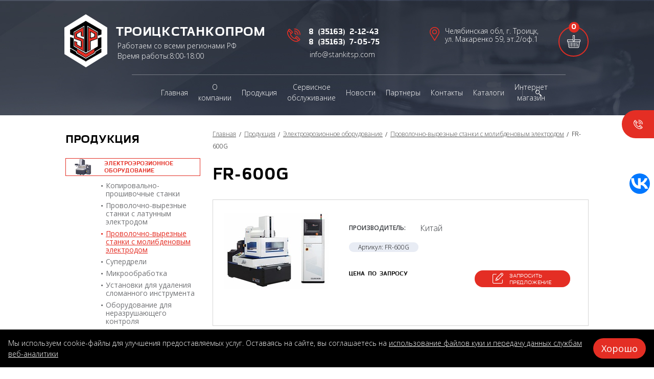

--- FILE ---
content_type: text/html; charset=utf-8
request_url: https://stankitsp.com/catalog/provolochno-vyreznye-stanki/fr-600g
body_size: 8651
content:
<!doctype html>
<!--[if IE 7]><html class="no-js ie ie7" lang="ru"><![endif]-->
<!--[if IE 8]><html class="no-js ie ie8" lang="ru"><![endif]-->
<!--[if IE 9]><html class="no-js ie ie9" lang="ru"><![endif]-->
<!--[if gt IE 9]><!--><html class="no-js" lang="ru"><!--<![endif]-->
<head>
<title>FR-600G</title>
<meta name="description" content="" />
<meta name="keywords" content="" />    <meta http-equiv="X-UA-Compatible" content="IE=edge"/>
    <meta charset="utf-8"/>
    <meta name="viewport" content="width=device-width, initial-scale=1"/>
    <link rel="shortcut icon" type="image/x-icon" href='https://stankitsp.com/templates/2018/tspstanki/images/favicon.ico'/>
    <link rel="icon" href="https://stankitsp.com/templates/2018/tspstanki/images/favicon.ico" type="image/x-icon">

    <link href='/templates/2018/tspstanki/css/styles.css' rel="stylesheet"/>
    <script src='/templates/2018/tspstanki/js/modernizr-2.7.1.js'></script>
    <!--[if lte IE 8]><script src='/templates/2018/tspstanki/js/jquery-1.11.2.min.js'></script><![endif]-->
    <!--[if gte IE 9]><!--><script src='/templates/2018/tspstanki/js/jquery-2.1.3.min.js'></script><!--<![endif]-->
    <script src='/templates/2018/tspstanki/js/jmodal.js'></script>
    <script src='/templates/2018/tspstanki/js/jvalidate.js'></script>
    <script src='/templates/2018/tspstanki/js/jquery-ui.min.js'></script>
    <script src='/templates/2018/tspstanki/js/jinit.js'></script>

    <script src='/js/ajax.js'></script>
    <script src='/js/basket.js'></script>
    <script src="/js/FreshForm.js"></script>
    <script src="/js/FreshBasket.js"></script>
</head><body>

<!--[if lte IE 9]>
<div class="browsehappy">Похоже, вы используете устаревшую версию Internet Explorer. Пожалуйста, попробуйте другой
    <a href="http://browsehappy.com/">браузер</a>, чтобы получить более полное впечатление о работе в сети.
</div>
<![endif]-->

<!--// wrapper //-->
<div class="wrapper">
    <div class="inner"><!--// header //-->
<header class="header">
  <div class="header_top">
    <div class="logo"><a class="link" href="/"></a></div>
    <div class="slogan">Работаем со всеми регионами РФ</div>
    <div class="time">Время работы:8:00-18:00</div>
    <div class="phone">      	<p><a class="link" href="tel:83516321243">8 (35163) 2-12-43</a></p>      	<p><a class="link" href="tel:83516370575"> 8 (35163) 7-05-75</a></p>    </div>
    <div class="mail"><a class="link" href="mailto:info@stankitsp.com" onclick="ym(55519924, 'reachGoal', 'mail');">info@stankitsp.com</a></div>
    <div class="address">Челябинская обл, г. Троицк, ул. Макаренко 59, эт.2/оф.1</div>
    <div class="basket" id="basket_info"><a class="link" href="/basket"><span class="number">0</span></a></div>
    <div class="search" onmouseover="$(this).addClass('over'); setTimeout(function() { $('#header_search')[0].focus(); }, 100)">
      <form method="post" action="/search">
        <input class="field" id="header_search" type="search" name="search" value="" onblur="$(this).parents('.search:first').removeClass('over')"/>
        <button class="btn" type="submit"></button>
      </form>
    </div>
    <div class="send_request"><a class="link js-show_modal" href="#modal_send_request" onclick="ym(55519924, 'reachGoal', 'order_click');">отправить заявку</a></div>
    <nav class="nav">
      <ul class="list">           <li class="item"><a class="link" href="/"><span class="text">Главная</span></a></li>           <li class="item"><a class="link" href="/about"><span class="text">О компании</span></a></li>           <li class="item"><a class="link" href="/catalog"><span class="text">Продукция</span></a></li>           <li class="item"><a class="link" href="https://stankitsp.com/service"><span class="text">Сервисное обслуживание</span></a></li>           <li class="item"><a class="link" href="/news"><span class="text">Новости</span></a></li>           <li class="item"><a class="link" href="/partners"><span class="text">Партнеры</span></a></li>           <li class="item"><a class="link" href="/contacts"><span class="text">Контакты</span></a></li>           <li class="item"><a class="link" href="/catalogi"><span class="text">Каталоги</span></a></li>           <li class="item"><a class="link" href="https://edmshop.ru/magazin/product/3048502513"><span class="text">Интернет магазин</span></a></li>      </ul>
    </nav>
    <div class="products_box">
      
      <ul class="list products_list_1">        <li class="item active"><a class="link" href="/catalog/elektroerozionnoe-oborudovanie"><span class="fig"><img class="img" src='/files/project_5586/rubricator/1545316876_1_mini1.png' alt="Электроэрозионное оборудование" title="Электроэрозионное оборудование"/></span><span class="text">Электроэрозионное оборудование</span></a>          <ul class="list list_1">            <li class="item"><a class="link" href="/catalog/elektroerozionnoe-oborudovanie/kopirovalno-proshivochnye-stanki">Копировально-прошивочные станки</a></li>            <li class="item"><a class="link" href="/catalog/elektroerozionnoe-oborudovanie/provolochno-vyreznye-stanki">Проволочно-вырезные станки с латунным электродом</a></li>            <li class="item"><a class="link" href="/catalog/29">Проволочно-вырезные станки с молибденовым электродом</a></li>            <li class="item"><a class="link" href="/catalog/elektroerozionnoe-oborudovanie/superdreli">Супердрели</a></li>            <li class="item"><a class="link" href="/catalog/elektroerozionnoe-oborudovanie/mikroobrabotka">Микрообработка</a></li>            <li class="item"><a class="link" href="/catalog/27">Установки для удаления сломанного инструмента</a></li>            <li class="item"><a class="link" href="/catalog/32">Оборудование для неразрушающего контроля</a></li>          </ul>        </li>        <li class="item active"><a class="link" href="/catalog/33"><span class="fig"><img class="img" src='/files/project_5586/rubricator/1624533789_1_mini1.jpg' alt="UTEC для производства РТИ методом точения" title="UTEC для производства РТИ методом точения"/></span><span class="text">UTEC для производства РТИ методом точения</span></a>          <ul class="list list_1">            <li class="item"><a class="link" href="/catalog/50">Станки UTEC</a></li>            <li class="item"><a class="link" href="/catalog/51">UTEC Материалы для изготовления уплотнений методом точения</a></li>            <li class="item"><a class="link" href="/catalog/52">Пластины для точения уплотнений</a></li>          </ul>        </li>        <li class="item active"><a class="link" href="/catalog/anodno-mexanicheskie-lentochno-otreznye-stanki"><span class="fig"><img class="img" src='/files/project_5586/rubricator/1563018789_1_mini1.jpg' alt="Анодно-механические ленточно-отрезные станки" title="Анодно-механические ленточно-отрезные станки"/></span><span class="text">Анодно-механические ленточно-отрезные станки</span></a>        </li>        <li class="item active"><a class="link" href="/catalog/dopolnitelnoe-oborudovanie"><span class="fig"><img class="img" src='/files/project_5586/rubricator/1545316923_1_mini1.png' alt="Дополнительное оборудование" title="Дополнительное оборудование"/></span><span class="text">Дополнительное оборудование</span></a>        </li>        <li class="item active"><a class="link" href="/catalog/rasxodnye-materialy"><span class="fig"><img class="img" src='/files/project_5586/rubricator/1545316956_1_mini1.png' alt="Расходные материалы и запасные части" title="Расходные материалы и запасные части"/></span><span class="text">Расходные материалы и запасные части</span></a>          <ul class="list list_1">            <li class="item"><a class="link" href="/catalog/rasxodnye-materialy/bystroiznashivaemye-chasti">Быстроизнашиваемые части</a></li>            <li class="item"><a class="link" href="/catalog/rasxodnye-materialy/trubchatye-elektrody">Трубчатые электроды</a></li>            <li class="item"><a class="link" href="/catalog/28">НАПРАВЛЯЮЩИЕ ФИЛЬЕРЫ ДЛЯ СУПЕРДРЕЛЕЙ</a></li>            <li class="item"><a class="link" href="/catalog/rasxodnye-materialy/filtry">Фильтры</a></li>            <li class="item"><a class="link" href="/catalog/rasxodnye-materialy/ionoobmennye-smoly">Ионообменные смолы</a></li>            <li class="item"><a class="link" href="/catalog/rasxodnye-materialy/provoloka">Проволока</a></li>            <li class="item"><a class="link" href="/catalog/rasxodnye-materialy/grafit">Графит</a></li>            <li class="item"><a class="link" href="/catalog/rasxodnye-materialy/rezbovye-elektrody">Резьбовые электроды</a></li>            <li class="item"><a class="link" href="/catalog/rasxodnye-materialy/rabochie-zhidkosti">Рабочие жидкости</a></li>            <li class="item"><a class="link" href="/catalog/26">Оснастка</a></li>            <li class="item"><a class="link" href="/catalog/35">Оснастка для 5 осевых обрабатывающих центров</a></li>            <li class="item"><a class="link" href="/catalog/36">Сопла для лазерных станков </a></li>            <li class="item"><a class="link" href="/catalog/37">Щупы и комплектующие RENISHAW </a></li>            <li class="item"><a class="link" href="/catalog/43">Электронные компоненты Siemens/Fanuc</a></li>          </ul>        </li>        <li class="item active"><a class="link" href="/catalog/produkciya-v-nalichii"><span class="fig"><img class="img" src='/files/project_5586/rubricator/1545317009_1_mini1.png' alt="Продукция в наличии" title="Продукция в наличии"/></span><span class="text">Продукция в наличии</span></a>        </li>
      </ul>
      
    </div>
  </div></header>
<!--// end header //--><!--// left side //-->
<aside class="side">
    <h2 class="h2">Продукция</h2>
    <ul class="list products_list_4">        <li class="item active"><a class="link" href="/catalog/elektroerozionnoe-oborudovanie"><span class="in"><span class="fig"><img class="img" src="/files/project_5586/rubricator/1545316876_1_mini1.png" alt="" title=""/></span>            <span class="text">Электроэрозионное оборудование</span></span></a>            <div class="sub">
                <ul class="list list_5">                  	<li class="item">
                      <a class="link" href="/catalog/elektroerozionnoe-oborudovanie/kopirovalno-proshivochnye-stanki">Копировально-прошивочные станки</a>
                  	</li>                  	<li class="item">
                      <a class="link" href="/catalog/elektroerozionnoe-oborudovanie/provolochno-vyreznye-stanki">Проволочно-вырезные станки с латунным электродом</a>
                  	</li>                  	<li class="item active">
                      <a class="link" href="/catalog/29">Проволочно-вырезные станки с молибденовым электродом</a>
                  	</li>                  	<li class="item">
                      <a class="link" href="/catalog/elektroerozionnoe-oborudovanie/superdreli">Супердрели</a>
                  	</li>                  	<li class="item">
                      <a class="link" href="/catalog/elektroerozionnoe-oborudovanie/mikroobrabotka">Микрообработка</a>
                  	</li>                  	<li class="item">
                      <a class="link" href="/catalog/27">Установки для удаления сломанного инструмента</a>
                  	</li>                  	<li class="item">
                      <a class="link" href="/catalog/32">Оборудование для неразрушающего контроля</a>
                  	</li>                </ul>
            </div>        </li>        <li class="item"><a class="link" href="/catalog/33"><span class="in"><span class="fig"><img class="img" src="/files/project_5586/rubricator/1624533789_1_mini1.jpg" alt="" title=""/></span>            <span class="text">UTEC для производства РТИ методом точения</span></span></a>        </li>        <li class="item"><a class="link" href="/catalog/anodno-mexanicheskie-lentochno-otreznye-stanki"><span class="in"><span class="fig"><img class="img" src="/files/project_5586/rubricator/1563018789_1_mini1.jpg" alt="" title=""/></span>            <span class="text">Анодно-механические ленточно-отрезные станки</span></span></a>        </li>        <li class="item"><a class="link" href="/catalog/dopolnitelnoe-oborudovanie"><span class="in"><span class="fig"><img class="img" src="/files/project_5586/rubricator/1545316923_1_mini1.png" alt="" title=""/></span>            <span class="text">Дополнительное оборудование</span></span></a>        </li>        <li class="item"><a class="link" href="/catalog/rasxodnye-materialy"><span class="in"><span class="fig"><img class="img" src="/files/project_5586/rubricator/1545316956_1_mini1.png" alt="" title=""/></span>            <span class="text">Расходные материалы и запасные части</span></span></a>        </li>        <li class="item"><a class="link" href="/catalog/produkciya-v-nalichii"><span class="in"><span class="fig"><img class="img" src="/files/project_5586/rubricator/1545317009_1_mini1.png" alt="" title=""/></span>            <span class="text">Продукция в наличии</span></span></a>        </li>    </ul></aside>
<!--// end left side //-->
<!--// content //-->
<section class="content"><ul class="crumbs list">
    <li class="item"><a class="link" href="/">Главная</a></li>  		<li class="item">          <a class="link" href="/catalog">Продукция</a>  		</li>  		<li class="item">          <a class="link" href="/catalog/elektroerozionnoe-oborudovanie">Электроэрозионное оборудование</a>  		</li>  		<li class="item">          <a class="link" href="/catalog/29">Проволочно-вырезные станки с молибденовым электродом</a>  		</li>  		<li class="item">FR-600G  		</li></ul>    <h1 class="h1">FR-600G</h1>
    <div class="box_4">
      <div class="box">        
        <div class="fig_1">
          <a class="link js-lightbox" href="/files/project_5586/good/1564485803_1_mini5.jpg"> 
            <img class="img" src="/files/project_5586/good/1564485803_1_mini3.jpg" alt="" title=""/>
          </a>
        </div>
              </div>
      <table class="table table_1">      </table>      <table class="table table_1">
        <tr>
          <td>Производитель:</td>
          <td>Китай</td>
        </tr>
        <!--<tr>
          <td>Тип станка:</td>
          <td>название типа станка</td>
        </tr>-->
      </table><div class="article">Артикул: FR-600G</div><br/>      <div class="cx pt-10">
        <div class="price">          <span class="on_request">Цена по запросу</span>        </div>
        <div class="btn_box js-parent">          <a href="#modal_send_request" onclick="$('#modal_send_request_message').val('FR-600G');ym(55519924, 'reachGoal', 'offer_click');" class="btn_4 js-show_modal">запросить предложение</a>        </div>
      </div>
  </div>
  <ul class="list ibs opisanie_list_1 js-tabs">    <li class="item"><a class="link active" href="#tab_1"><span class="text">технические характеристики</span></a></li>    	<li class="item"><a class="link  " href="#tab_2"><span class="text">описание</span></a></li>    	<li class="item"><a class="link" href="#tab_4"><span class="text">Дополнительная информация</span></a></li>  </ul>  <div id="tab_1" class="box_5">
    <div class="wrapper-table">
      <table class="table table_2">
        <tr>
          <th>Технические данные</th>
          <!--<th>Единица измерения</th>-->
          <th>Значение</th>
        </tr>        <tr>
          <td>Максимальный размер заготовки</td>
          <td>высота 300 (мм), длина 675 (мм), ширина 935 (мм)</td>
        </tr>        <tr>
          <td>Максимальная масса заготовки</td>
          <td> 500 (кг)</td>
        </tr>        <tr>
          <td>Перемещение по оси  X</td>
          <td> 400 (мм)</td>
        </tr>        <tr>
          <td>Перемещение по оси  Y</td>
          <td> 600 (мм)</td>
        </tr>        <tr>
          <td>Наибольшее перемещение по оси U</td>
          <td> 20 (мм)</td>
        </tr>        <tr>
          <td>Наибольшее перемещение по оси V</td>
          <td> 20 (мм)</td>
        </tr>        <tr>
          <td>Наибольшее перемещение по оси Z</td>
          <td> 300 (мм)</td>
        </tr>        <tr>
          <td>Максимальный конус обработки</td>
          <td>±6/80</td>
        </tr>        <tr>
          <td>Наилучшая шероховатость </td>
          <td>0,8</td>
        </tr>        <tr>
          <td>Диаметр проволоки</td>
          <td> 0.10-0.22 (мм)</td>
        </tr>        <tr>
          <td>Тип обработки</td>
          <td>Поливной</td>
        </tr>        <tr>
          <td>Объем бака для диэлектрика</td>
          <td> 160 (л)</td>
        </tr>        <tr>
          <td>Среда обработки</td>
          <td>СОЖ</td>
        </tr>        <tr>
          <td>Габаритные размеры станка</td>
          <td>Высота 2200 (мм), Длина 1500 (мм), Ширина 1930 (мм)</td>
        </tr>        <tr>
          <td>Масса</td>
          <td> 2000 (кг)</td>
        </tr>        <tr>
          <td>Производитель </td>
          <td>RUIJUN</td>
        </tr>      </table>
    </div>
  </div>  <div id="tab_2" class="box_5 hidden"><p>Cтанок электроэрозионный&nbsp;проволочно-вырезной с ЧПУ. &nbsp;&nbsp;Станок предназначен для обработки, по заданной программе проволочным электродом-инструментом, внутренних и наружных поверхностей с прямыми вертикальными) или наклонными образующими, в деталях из токопроводящих, труднообрабатываемых сталей и сплавов (жаропрочных, нержавеющих, закаленных и др.), изготовления штампов, фильер, матриц, шаблонов и т.п.&nbsp;</p>  </div>  <div id="tab_4" class="box_5 hidden"><p><strong>&nbsp;</strong></p>
<p><strong>Точностные характеристики станка</strong></p>
<table border="1">
<tbody>
<tr>
<td>
<p>Параметр/модель</p>
</td>
<td>
<p>FR-600G</p>
</td>
</tr>
<tr>
<td>
<p>Отклонение при перемещении по осям X и Y</p>
</td>
<td>
<p>0.005 мм</p>
</td>
</tr>
<tr>
<td>
<p>Точность позиционирования по оси X</p>
</td>
<td>
<p>&le;0.015 мм</p>
</td>
</tr>
<tr>
<td>
<p>Повторяемость по оси X</p>
</td>
<td>
<p>0.003 мм</p>
</td>
</tr>
<tr>
<td>
<p>Точность позиционирования по оси Y</p>
</td>
<td>
<p>&le;0.015 мм</p>
</td>
</tr>
<tr>
<td>
<p>Повторяемость по оси Y</p>
</td>
<td>
<p>0.003 мм</p>
</td>
</tr>
<tr>
<td>
<p>Отклонение перпендикулярности проволоки к поверхности рабочего стола</p>
</td>
<td>
<p>&le;0.01 мм</p>
</td>
</tr>
<tr>
<td>
<p>Радиальное растяжение проволоки</p>
</td>
<td>
<p>&le;0.02 мм</p>
</td>
</tr>
</tbody>
</table>
<p><strong>&nbsp;</strong></p>
<p><strong>&nbsp;</strong></p>
<p><strong>Описание комплектующих</strong></p>
<table border="1">
<tbody>
<tr>
<td>
<p>ЧПУ</p>
</td>
<td>
<p>Window XP - Auto CAD ПО</p>
</td>
</tr>
<tr>
<td>
<p>ШВП по осям X, Y</p>
</td>
<td>
<p>Тайвань HIWIN, класс <strong>C</strong><strong>3 </strong><strong>level</strong></p>
</td>
</tr>
<tr>
<td>
<p>Линейные направляющие по осям X, Y</p>
</td>
<td>
<p>Тайвань HIWIN, класс <strong>P</strong> <strong>level</strong></p>
</td>
</tr>
<tr>
<td>
<p>Система натяжения проволоки</p>
</td>
<td>
<p>Тайвань HIWIN, класс <strong>H</strong> <strong>level</strong></p>
</td>
</tr>
<tr>
<td>
<p>Преобразователь</p>
</td>
<td>
<p>Япония <strong>PANASONIC</strong></p>
</td>
</tr>
<tr>
<td>
<p>Capacitance</p>
</td>
<td>
<p>Япония <strong>NIPPON</strong></p>
</td>
</tr>
<tr>
<td>
<p>Подшипники</p>
</td>
<td>
<p>Япония <strong>NSK</strong></p>
</td>
</tr>
<tr>
<td>
<p>Электрические компоненты</p>
</td>
<td>
<p>Япония <strong>NCC</strong></p>
</td>
</tr>
<tr>
<td>
<p>Двигатель перемотки проволоки</p>
</td>
<td>
<p>Корея <strong>SPG</strong></p>
</td>
</tr>
<tr>
<td>
<p>Промышленный компьютер</p>
</td>
<td>
<p>Нидерланды <strong>PHILIPS</strong></p>
</td>
</tr>
<tr>
<td>
<p>УЦИ</p>
</td>
<td>
<p>Китай <strong>SINO</strong></p>
</td>
</tr>
<tr>
<td>
<p>Подсветка</p>
</td>
<td>
<p>Встроенная, светодиодная</p>
</td>
</tr>
<tr>
<td>
<p>Контроллер для высокоэффективной обработки</p>
</td>
<td>
<p><strong>RUIJUN</strong></p>
</td>
</tr>
<tr>
<td>
<p>Станина</p>
</td>
<td>
<p>Серый модифицированный чугун состаренный естественным методом</p>
</td>
</tr>
</tbody>
</table>  </div>  <p class="cb"><a class="back" data-url="/catalog/29">назад</a></p></section>
<!--// end content //-->
<div class="box_1">
    <div class="promo"></div><div class="numbers_box">
    <h3 class="h3">О нас в числах</h3>
    <ul class="list ibs numbers_list_1 js-animate">        <li class="item anim">
            <div class="number"><span class="numerec">14</span> лет</div>
            <div class="text">на рынке</div>
        </li>        <li class="item anim">
            <div class="number"><span class="numerec">160</span> </div>
            <div class="text">более 160 моделей станков</div>
        </li>        <li class="item anim">
            <div class="number"><span class="numerec">38</span> </div>
            <div class="text">выполненных проектов по формированию участков ЭЭО</div>
        </li>        <li class="item anim">
            <div class="number"><span class="numerec">350</span> </div>
            <div class="text">более 350<br>поставок</div>
        </li>    </ul>
</div><div class="advantages_box">
    <h2 class="h2">преимущества</h2>
    <ul class="list advantages_list_1 js-animate">        <li class="item anim"><span class="fig"><img class="img" src="/files/project_5586/advantages/1545140900_1.png" alt="" title=""/></span><span class="text">Гарантия на станки 18 месяцев</span></li>        <li class="item anim"><span class="fig"><img class="img" src="/files/project_5586/advantages/1545140908_1.png" alt="" title=""/></span><span class="text">Опыт работы с 2011 года</span></li>        <li class="item anim"><span class="fig"><img class="img" src="/files/project_5586/advantages/1545140920_1.png" alt="" title=""/></span><span class="text">Бесплатная доставка оборудования по всей России</span></li>        <li class="item anim"><span class="fig"><img class="img" src="/files/project_5586/advantages/1545140928_1.png" alt="" title=""/></span><span class="text">Сертификат ISO 9001</span></li>        <li class="item anim"><span class="fig"><img class="img" src="/files/project_5586/advantages/1545140937_1.png" alt="" title=""/></span><span class="text">Изготовление Спецстанков</span></li>        <li class="item anim"><span class="fig"><img class="img" src="/files/project_5586/advantages/1545140947_1.png" alt="" title=""/></span><span class="text">Решения под деталь</span></li>        <li class="item anim"><span class="fig"><img class="img" src="/files/project_5586/advantages/1545140956_1.png" alt="" title=""/></span><span class="text">Сертифицированная продукция</span></li>    </ul>
</div></div>    </div><!--// footer //-->
    <footer class="footer">
        <div class="romb"></div>
        <nav class="nav_footer">
            <ul class="list ibs">                <li class="item"><a class="link" href="/"><span class="text">Главная</span></a></li>                <li class="item"><a class="link" href=""><span class="text">Продукция</span></a></li>                <li class="item"><a class="link" href=""><span class="text">Расходные материалы</span></a></li>                <li class="item"><a class="link" href="/news"><span class="text">Новости</span></a></li>                <li class="item"><a class="link" href="/contacts"><span class="text">Контакты</span></a></li>
            </ul>
        </nav>
        <div class="phone_footer">            <span class="ib"><a class="link" href="tel:83516321243">8 (35163) 2-12-43,</a></span>            <span class="ib"><a class="link" href="tel:83516370575"> 8 (35163) 7-05-75</a></span>        </div><div class="mail_footer"><a class="link" href="mailto:info@stankitsp.com" onsubmit="ym(55519924, 'reachGoal', 'mail');">info@stankitsp.com</a></div>        <div class="address_footer">Челябинская обл, г. Троицк, ул. Макаренко 59, эт.2/оф.1</div>
        <div class="subscription"><a class="link js-show_modal" href="#modal_subscription" onsubmit="ym(55519924, 'reachGoal', 'post_click');">подписаться на рассылку</a></div>
        <div class="company_footer">© 2026 ООО «ТроицкСтанкоПром»</div>
        <div class="developer">
            <a class="link" href="https://digitalstrateg.ru">Разработка сайта: Диджитал Стратег</a>
            <div style="margin-top: 10px;"><a class="link" href="/securitypolicy">Политика конфиденциальности</a></div>
        </div>
        <!-- <div class="politics_privacies"></div> -->
        <div class="counter">

<!-- Yandex.Metrika informer -->
<a href="https://metrika.yandex.ru/stat/?id=55519924&from=informer"
target="_blank" rel="nofollow"><img src="https://informer.yandex.ru/informer/55519924/3_1_FFFFFFFF_EFEFEFFF_0_pageviews"
style="width:88px; height:31px; border:0;" alt="Яндекс.Метрика" title="Яндекс.Метрика: данные за сегодня (просмотры, визиты и уникальные посетители)" class="ym-advanced-informer" data-cid="55519924" data-lang="ru" /></a>
<!-- /Yandex.Metrika informer -->

<!-- Yandex.Metrika counter b2b-->
<script type="text/javascript" >
   (function(m,e,t,r,i,k,a){m[i]=m[i]||function(){(m[i].a=m[i].a||[]).push(arguments)};
   m[i].l=1*new Date();k=e.createElement(t),a=e.getElementsByTagName(t)[0],k.async=1,k.src=r,a.parentNode.insertBefore(k,a)})
   (window, document, "script", "https://mc.yandex.ru/metrika/tag.js", "ym");

   ym(55519924, "init", {
        clickmap:true,
        trackLinks:true,
        accurateTrackBounce:true,
        webvisor:true
   });
</script>
<noscript><div><img src="https://mc.yandex.ru/watch/55519924" style="position:absolute; left:-9999px;" alt="" /></div></noscript>
<!-- /Yandex.Metrika counter -->





<script type="text/javascript">(function(w,doc) {
if (!w.__utlWdgt ) {
    w.__utlWdgt = true;
    var d = doc, s = d.createElement('script'), g = 'getElementsByTagName';
    s.type = 'text/javascript'; s.charset='UTF-8'; s.async = true;
    s.src = ('https:' == w.location.protocol ? 'https' : 'http')  + '://w.uptolike.com/widgets/v1/uptolike.js';
    var h=d[g]('body')[0];
    h.appendChild(s);
}})(window,document);
</script>
<div data-mobile-view="true" data-share-size="40" data-like-text-enable="false" data-background-alpha="0.0" data-pid="1879822" data-mode="follow" data-background-color="#ffffff" data-share-shape="round" data-share-counter-size="12" data-icon-color="#ffffff" data-mobile-sn-ids="fb.vk.tw.ok.wh.tm.vb." data-text-color="#000000" data-buttons-color="#FFFFFF" data-counter-background-color="#ffffff" data-share-counter-type="disable" data-orientation="fixed-right" data-following-enable="false" data-sn-ids="vk." data-preview-mobile="false" data-selection-enable="true" data-exclude-show-more="false" data-share-style="1" data-follow-vk="edmtsp" data-counter-background-alpha="1.0" data-top-button="false" class="uptolike-buttons" ></div>


      </div>
    </footer>
    <!--// end footer //-->
    <div class="to-top js-to-top"> <a class="link"></a></div>
    <div class="callback_bubble"><a class="toggle js-show_modal" href="#modal_callback"><span class="text" onsubmit="ym(55519924, 'reachGoal', 'callback_click');">обратный звонок</span></a></div></div><!--// modals //-->
<div id="modal_send_request" class="modal blur modal_box_form modal_form js-modal hidden">
    <div class="modal__inner js-modal_hide">
        <div class="modal__horisontal_inner js-modal_hide">
            <div class="modal__vertical_inner js-modal_hide">
                <div class="modal__content">
                    <h3 class="h3">Отправить заявку</h3>
                    <form class="ph-6 FreshForm" action="/send-order" data-after_send="$('#modal_thanks').jmodal('show');" method="post" onsubmit="ym(55519924, 'reachGoal', 'order_form');">
                        <p>
                            <input type="text" class="field w-400" name="name" data-regexp=".+" placeholder="Имя"/>
                        </p>
                        <p>
                            <input type="tel" class="field w-400" name="phone" data-regexp="^\+?[0-9]{11,20}$" data-replfrom='["^8","^[^+]","(\\d)[^\\d]+"]' data-replto='["+7","","$1"]' placeholder="Телефон"/>
                        </p>
                        <p>
                            <input type="email" class="field w-400"  name="email" data-regexp="^.+@.+\..+$" placeholder="E-mail"/>
                        </p>
                        <p>
                            <textarea id="modal_send_request_message" name="message" class="field w-400 h-100" placeholder="Сообщение"></textarea>
                        </p>
                        <p class="mb-26">
                            <span class="captcha w-400">
                                <span class="fig"><script>out_capture();</script></span>
                                <input class="field" id="modal_send_request_captcha"  type="text" name="capture_str" data-regexp=".+"  placeholder="Введите код"/>
                            </span>
                            <span class="invalid_message modal_send_request_captcha__invalid_message"></span>
                        </p>
                        <p>
                            <button type="submit" class="button" disabled>отправить</button>
                        </p>
                        <div class="modal_text">
                            <input type="checkbox" onclick="$('#modal_send_request button[type=submit]').prop('disabled', !this.checked);">
                            Заполняя форму я даю <a href="/soglasie">согласие</a>  на обработку моих<br> персональных данных в соответствии с <a href="/securitypolicy">Политикой обработки персональных данных</a></div>
                    </form>
                    <a class="modal__close_btn js-modal_hide" href="#"></a></div>
            </div>
        </div>
    </div>
    <div class="modal__bg js-modal_hide"></div>
</div>

<div id="modal_callback" class="modal blur modal_box_form modal_form js-modal hidden">
    <div class="modal__inner js-modal_hide">
        <div class="modal__horisontal_inner js-modal_hide">
            <div class="modal__vertical_inner js-modal_hide">
                <div class="modal__content">
                    <h3 class="h3">обратный звонок</h3>
                    <form class="ph-6 FreshForm" action="/callback" method="post" data-after_send="$('#modal_thanks').jmodal('show');" onsubmit="ym(55519924, 'reachGoal', 'callback_form');">
                        <p>
                            <input type="text" class="field w-400" name="name" data-regexp=".+" placeholder="Имя"/>
                        </p>
                        <p>
                            <input type="tel" class="field w-400" name="phone" data-regexp="^\+?[0-9]{11,20}$" data-replfrom='["^8","^[^+]","(\\d)[^\\d]+"]' data-replto='["+7","","$1"]'  placeholder="Телефон"/>
                        </p>
                        <p>
                            <input type="text" class="field w-400" name="time" data-regexp=".+"  placeholder="Время для звонка"/>
                        </p>
                        <p class="mb-26">
                            <span class="captcha w-400">
                                <span class="fig"><script>out_capture();</script></span>
                                <input class="field" id="modal_callback_captcha" data-regexp=".+"  type="text" name="capture_str" value="" placeholder="Введите код"/>
                            </span>
                            <span class="invalid_message modal_send_request_captcha__invalid_message"></span>
                        </p>
                        <p>
                            <button type="submit" class="button" disabled>отправить</button>
                        </p>
                        <div class="modal_text"><input type="checkbox" onclick="$('#modal_callback button[type=submit]').prop('disabled', !this.checked);">
                            Заполняя форму я даю <a href="/soglasie">согласие</a>  на обработку моих<br> персональных данных в соответствии с <a href="/securitypolicy">Политикой обработки персональных данных</a></div>
                    </form>
                    <a class="modal__close_btn js-modal_hide" href="#"></a></div>
            </div>
        </div>
    </div>
    <div class="modal__bg js-modal_hide"></div>
</div>
<div id="modal_subscription" class="modal blur modal_box_form js-modal hidden">
    <div class="modal__inner js-modal_hide">
        <div class="modal__horisontal_inner js-modal_hide">
            <div class="modal__vertical_inner js-modal_hide">
                <div class="modal__content">
                    <h3 class="h3">подписка на рассылку</h3>
                    <form class="ph-6 FreshForm" action="/subscribe" data-after_send="$('#modal_thanks').jmodal('show');" method="post" onsubmit="ym(55519924, 'reachGoal', 'post_form');">
                        <p>
                            <input class="field w-400" type="text" name="name" data-regexp=".+" placeholder="Имя"/>
                        </p>
                        <p>
                            <input type="tel" class="field w-400"name="phone"  data-regexp="^\+?[0-9]{11,20}$" data-replfrom='["^8","^[^+]","(\\d)[^\\d]+"]' data-replto='["+7","","$1"]'  placeholder="Телефон"/>
                        </p>
                        <p>
                            <input type="email" class="field w-400" name="email" data-regexp="^.+@.+\..+$" placeholder="E-mail"/>
                        </p>
                        <p>
                            <input type="text" class="field w-400" name="city" data-regexp=".{3}" placeholder="Город"/>
                        </p>
                        <p class="mb-26">
                            <span class="captcha w-400">
                                <span class="fig"><script>out_capture();</script></span>
                                <input class="field" data-regexp=".+"  type="text" name="capture_str" id="modal_subscription_captcha" value="" placeholder="Проверочный код"/>
                            </span>
                            <span class="invalid_message modal_subscription_captcha__invalid_message"></span>
                        </p>
                        <p>
                            <button type="submit" class="button" disabled>отправить</button>
                        </p>
                        <div class="modal_text"><input type="checkbox" onclick="$('#modal_subscription button[type=submit]').prop('disabled', !this.checked);"> Заполняя форму, Вы даете <a class="link" href="/securitypolicy">согласие на обработку своих персональных данных</a></div>
                    </form>
                    <a class="modal__close_btn js-modal_hide" href="#"></a></div>
            </div>
        </div>
    </div>
    <div class="modal__bg js-modal_hide"></div>
</div>
<div id="modal_thanks" class="modal blur box_thanks js-modal hidden">
    <div class="modal__inner js-modal_hide">
        <div class="modal__horisontal_inner js-modal_hide">
            <div class="modal__vertical_inner js-modal_hide">
                <div class="modal__content">
                    <div class="modal_logo"></div>
                    <h3 class="h3">Спасибо!</h3>
                    <p>Ваше сообщение отправлено.</p>
                    <p>Менеджер свяжется с Вами в ближайшее время.</p>
                    <a class="modal__close_btn js-modal_hide" href="#"></a></div>
            </div>
        </div>
    </div>
    <div class="modal__bg js-modal_hide"></div>
</div>
<div id="modal_thanks_2" class="modal blur box_thanks js-modal hidden">
    <div class="modal__inner js-modal_hide">
        <div class="modal__horisontal_inner js-modal_hide">
            <div class="modal__vertical_inner js-modal_hide">
                <div class="modal__content">
                    <div class="modal_logo"></div>
                    <h3 class="h3">Спасибо!</h3>
                    <p>Ваше сообщение отправлено.</p>
                    <a class="modal__close_btn js-modal_hide" href="#"></a></div>
            </div>
        </div>
    </div>
    <div class="modal__bg js-modal_hide"></div>
</div>
<div id="js-modal" class="modal blur hidden">
    <div class="modal__inner js-modal_hide">
        <div class="modal__horisontal_inner js-modal_hide">
            <div class="modal__vertical_inner js-modal_hide">
                <div class="modal__content">
                    <div class="modal__body js-modal__body"></div>
                    <a class="modal__close_btn js-modal_hide" href="#"></a></div>
            </div>
        </div>
    </div>
    <div class="modal__bg js-modal_hide"></div>
</div>
<div id="modal_lightbox" class="modal blur box_fig js-modal hidden">
    <div class="modal__inner js-modal_hide">
        <div class="modal__horisontal_inner js-modal_hide">
            <div class="modal__vertical_inner js-modal_hide">
                <div class="modal__content">
                    <div class="modal_lightbox__image"></div>
                    <div class="modal_lightbox__title"></div>
                    <div class="modal_lightbox__prev"></div>
                    <div class="modal_lightbox__next"></div>
                    <a class="modal__close_btn js-modal_hide" href="#"></a></div>
            </div>
        </div>
    </div>
    <div class="modal__bg js-modal_hide"></div>
</div>
<!--// end modals //--><script
  src="https://design-b2b.com/js/dist/cookie-consent.js?nc=202504141"
  data-background="#000"
  data-color="#fff"
  data-font-size="14px"
  data-button-background="#e42e24"
  data-button-color="#FFF"
  data-button-font-size="18px"
  data-button-border-radius="40px"></script>
</body>
</body>
</html>

--- FILE ---
content_type: text/css
request_url: https://stankitsp.com/templates/2018/tspstanki/css/modals/blur.css
body_size: 198
content:
.blur .modal__content {
  opacity: 0;
  -webkit-transform: translateY(-5%);
  -ms-transform: translateY(-5%);
  transform: translateY(-5%);
  -webkit-transition: all 0.3s ease;
  transition: all 0.3s ease;
}
.blur.show .modal__content {
  opacity: 1;
  -webkit-transform: translateY(0px);
  -ms-transform: translateY(0px);
  transform: translateY(0px);
}
.modal_showen .wrapper {
  -webkit-transition: all 0.3s ease;
  transition: all 0.3s ease;
  -webkit-filter: blur(3px);
  -ms-filter: blur(3px);
  filter: blur(3px);
}


--- FILE ---
content_type: application/javascript;charset=utf-8
request_url: https://w.uptolike.com/widgets/v1/version.js?cb=cb__utl_cb_share_1769166602212645
body_size: 396
content:
cb__utl_cb_share_1769166602212645('1ea92d09c43527572b24fe052f11127b');

--- FILE ---
content_type: application/javascript
request_url: https://stankitsp.com/templates/2018/tspstanki/js/jinit.js
body_size: 3893
content:


$(function () {
	init_for_ajax();
	$('.back').on('click',function(){
		var back_url = $(this).attr('data-url')||'/';
		window.location.href = back_url;
	});
});


function init_for_ajax(){
	initFooter();
	$('.send_select').on('click', function(event) {
		select($(this).attr('page'));
	});

	$('.js-slider').on('mouseup', function(event) {
		select();
	});


    $('.js-fixed_box').each(function () {
        initFixedBox(this);
    });

	$('.js-add').on('click', function(event) {
		event.preventDefault();
		var $add = $(this);
		var $parent = $(this).parent('.js-parent');
		$parent.addClass('added');

		setTimeout(function() {
			$parent.removeClass('added');
			$add.hide();
			$parent.find('.js-added').css('display', 'inline-block');
		}, 2000);
	});



    $('.js-carousel_1').each(function () {
        initCarousel1(this);
    });

    $('.js-carousel_2').each(function () {
        initCarousel2(this);
    });


    $('.js-animate').each(function() {
        initAnimate(this);

    });

    $('.js-number').each(function () {
        initNumber(this);
    });

	$('.js-tabs').each(function() {
		initTabs(this);
	});



	$('.js-to-top').each(function() {
		initToTop(this);
	});

	$('.js-select').each(function() {
		var $select = $(this);
		$select.selectmenu({
			width: '100%',
			appendTo: $select.parent()
		});

	})

	$('.nav').on('click', function() {
		$(this).toggleClass('nav_active');
	});

	$('.products_box').on('click', function() {
		$(this).toggleClass('products_box_active');
	});

	initHeader();

	$('.js-tabs2').each(function() {
	   initTabs2(this);
    });


	$('.js-slider').each(function () {

        var $obj = $(this);
        var $slider = $obj.find('.slider');
        var min = parseInt($obj.attr('data-slider-min'));
        var max = parseInt($obj.attr('data-slider-max'));
        var $from = $obj.find('.from');
        var $to = $obj.find('.to');
		var $from_to = $obj.find('.from_to');
        var $from2 = $obj.find('.fl');
        var $to2 = $obj.find('.fr');
        var step = parseFloat($obj.attr('data-slider-step')) || 1;

        $slider.slider({
            range: true,
            min: min,
            max: max,
            step: step,
            values: [ min, max ],
            slide: function( event, ui ) {
              $from.val( ui.values[0]);
              $to.val(ui.values[1]);
              $from2.html(ui.values[0]);
              $to2.html(ui.values[1]);
              $from_to.val(ui.values[0] + '_' +ui.values[1]);

            }
        });
		if($from_to.val()){
		  min_max = $from_to.val().split('_');
          $from.val(min_max[0]);
          $to.val(min_max[1]);
          $from2.html(min_max[0]);
          $to2.html(min_max[1]);
          $from_to.val(min_max[0] + '_' + min_max[1]);
		}else{
          $from.val($slider.slider("values", 0));
          $to.val($slider.slider("values", 1));
          $from2.html($slider.slider("values", 0));
          $to2.html($slider.slider("values", 1));
          //$from_to.val($slider.slider("values", 0) + '_' + $slider.slider("values", 1));
		}
    });

	$('.js-reset-filters').click(function () {
	    var $box = $(this).parents('.title').next('.box_white');
        $box.find(':checkbox').prop('checked', false);
		$box.find('.from_to').val('');
        /*
		var $containers = $box.find('.js-slider');
        $containers.each(function () {
            var $obj = $(this);
            var $slider = $obj.find('.slider');
            console.log($slider.length);
            console.log(parseInt($obj.attr('data-slider-min')));
            console.log(parseInt($obj.attr('data-slider-max')));
            $slider.slider('option', 'values', [parseInt($obj.attr('data-slider-min')), parseInt($obj.attr('data-slider-max'))]);
        });
		*/

		select();

    });
}


function initFixedBox(obj) {
    var $box = $(obj);
    var boxHeight = $box.height();
    var boxOffsetTop = $box.offset().top - 107;
    var $content = $('.content');
    var contentHeight = $content.height();
    var $window = $(window);

    if (boxHeight>= contentHeight) {
        return;
    }

    $window.scroll(function () {
        var windowScrollTop = $window.scrollTop();
        if (windowScrollTop>= boxOffsetTop) {
            if (windowScrollTop>= (boxOffsetTop + contentHeight - boxHeight)) {
                $box.addClass('absolute').css('top', ((contentHeight - boxHeight) + 'px'));
            } else {
                $box.addClass('fixed').removeClass('absolute').css('top','');
            }
        } else {
            $box.removeClass('fixed absolute');
        }
    })

}

function initTabs2(obj) {
    var $tabs = $(obj);
    var $list = $('#list');
    var $active = $tabs.find('.active');

    $tabs.on('click', '.link', function (event) {
        event.preventDefault();
        $active.removeClass('active');
        $list.removeClass($active.attr('data-class'));
        $active = $(this);
        $active.addClass('active');
        $list.addClass($active.attr('data-class'));
    });

}

function initHeader() {
    var $window = $(window);
    var $body = $('body');

    $window.on('scroll', function () {
        if ($window.scrollTop()> 0) {
            $body.addClass('page_with-small-header');
        } else {
            $body.removeClass('page_with-small-header');
        }
    });
}


function initToTop(obj) {
	var $toTop = $(obj);
	var $window = $(window);
	var windowHalfHeight = $window.height() / 2;

	$window.on('scroll', function() {
		if ($window.scrollTop()> windowHalfHeight) {
			$toTop.fadeIn('fast');
		} else {
			$toTop.fadeOut('fast');
		}

	});

	$toTop.on('click', '.link', function(event) {
		event.preventDefault();
		$('html,body').stop().animate({'scrollTop': 0}, 500);
	});
}

function initTabs(obj) {
	var $tabs = $(obj);
	var $active = $tabs.find('.active');
	$tabs.on('click', '.link', function(event) {
		event.preventDefault();
		$active.removeClass('active');
		$($active.attr('href')).addClass('hidden');
		$active = $(this).addClass('active');
		$($active.attr('href')).removeClass('hidden');


	});
}

function initNumber(obj) {
    var $number = $(obj);
    var $field = $number.find('.field');

    $number.on('click', '.up', function (event) {
        var val = parseInt($field.val()) || 1;
        $field.val(val + 1);
    }).on('click', '.down', function () {
        var val = parseInt($field.val()) || 1;
        $field.val(val> 1 ? val - 1 : 1);
    }).on('change', '.field', function () {
        var val = parseInt($field.val());
        $field.val(val);
    });
}

function initAnimate(obj) {
    var $obj = $(obj);

    $obj.on('animateIn', function () {
        var inter = 0;
        $(this).find('.anim').each(function (index) {
            var $obj = $(this);
			setTimeout(function() {
	            $obj.addClass('animateIn');
			}, index * 300);


        });
    }).on('animateOut', function () {
        $(this).find('.anim').each(function () {
            var $obj = $(this);
            $obj.removeClass('animateIn');
        });
    });

    $(window).scroll(function() {

        var top = $obj.offset().top;
        var bottom = $obj.height()+top;
        top = top - $(window).height();
        var scroll_top = $(this).scrollTop();
        if ((scroll_top> top) && (scroll_top < bottom)) {
            if (!$obj.hasClass('animate')) {
                $obj.addClass('animate');
                $obj.trigger('animateIn');
            }
        } else {
            $obj.removeClass('animate');
            $obj.trigger('animateOut');
        }
    }).trigger('scroll');


}

function initCarousel2(obj) {
    var $car = $(obj);
    var $list = $car.find('.main_list');
    var $items = $list.find('>.item');

    var currentItemIndex = 0;
    var content = $car.attr('data-content') && $(window).width()> 767 ? parseInt($car.attr('data-content')) : 1;
    var lastItemIndex = $items.length - 1;
    var t;
    var anime = false;
    var auto = $car.attr('data-autoplay') ? $car.attr('data-autoplay') === 'true' : true;
    var direction = ($car.attr('data-direction') ? $car.attr('data-direction') === 'horizontal' ? true : $car.attr('data-direction') === 'vertical' ? false : true : true);

    var offsetX = Math.abs(parseInt($list.css('left')) || 0);
    var offsetY = Math.abs(parseInt($list.css('top')) || 0);
    var $tabs = $car.find('.tabs');
    var tabs = $tabs.length;

    var li = '';


    if (lastItemIndex < content) {
        $list.css('width', 'auto');
        $car.find('.prev,.next').hide();
        return;
    }

    if (tabs) {
        var clones = '';


        var diff = (lastItemIndex +1) % content;

        if (diff> 0) {
            for (var i = 0, l = (content === 1 ? 0 : (content - diff)); i < l; i++) {
                clones += '<li class="item"></li>'
            }
        }

        $list.append(clones);
        $items = $list.find('>.item');
        lastItemIndex = parseInt($items.length/content) - 1;

        var tabsCount = Math.round($items.length / content);

    } else {
        lastItemIndex = $items.length - 1;
    }


    for (var i = 0; i < tabsCount; i++) {
        li += '<li class="item"><a class="link'+(i===0?' active':'')+'"></a> </li>';
    }

    $tabs.html(li);

    var $links = $tabs.find('.link');


    $tabs.on('click', '.link', function (event) {
        event.preventDefault();
        if (anime) {
            return;
        }
        clearInterval(t)
        var index = $(this).parent().index();


        if (index> currentItemIndex) {
            animeRight(index);
        } else if (index < currentItemIndex) {
            animeLeft(index);
        }


    });

    var animeLeft = function (index) {
        if (tabs) {
            $links.eq(currentItemIndex).removeClass('active');
            currentItemIndex> 0 ? currentItemIndex-- : currentItemIndex = (tabsCount - 1);
            $links.eq(currentItemIndex).addClass('active');
        } else {
            currentItemIndex> 0 ? currentItemIndex-- : currentItemIndex = lastItemIndex;
        }
        anime = true;
        $items = $list.find('>.item');
        var itemsLength = $items.length;

        var $last = tabs ? $items.slice((itemsLength - content), itemsLength) : $items.last();


        $list.prepend($last).css((direction ? 'marginLeft' : 'marginTop'), '-' + ( (direction ? $last.eq(0).outerWidth(true) * (tabs ? content : 1) : $last.eq(0).outerHeight(true) * (tabs ? content : 1)) + ( direction ? offsetX : offsetY ) ) + 'px');

        setTimeout(function () {
            $list.addClass('animate');
            setTimeout(function () {

                $list.css((direction ? 'marginLeft' : 'marginTop'), 0);
                setTimeout(function () {
                    $list.removeClass('animate');
                    setTimeout(function () {
                        if (index === currentItemIndex) {

                            anime = false;
                        } else {
                            animeLeft(index);
                        }
                    }, 25);
                }, 1000);
            }, 25);
        }, 25);
    };

    $car.on('click', '.prev', function (event) {
        event.preventDefault();
        clearInterval(t);
        if (anime) {
            return;
        }
        var index = currentItemIndex;
        index> 0 ? index-- : index = lastItemIndex;
        animeLeft(index);
    });

    $car.on('click', '.next', function (event) {
        event.preventDefault();
        clearInterval(t);
        if (anime) {
            return;
        }
        var index = currentItemIndex;
        index < lastItemIndex ? index++ : index = 0;

        animeRight(index);
    });

    var animeRight = function (index) {
        if (tabs) {
            $links.eq(currentItemIndex).removeClass('active');
            currentItemIndex < (tabsCount - 1)? currentItemIndex++ : currentItemIndex = 0;
            $links.eq(currentItemIndex).addClass('active');
        } else {
            currentItemIndex < lastItemIndex ? currentItemIndex++ : currentItemIndex = 0;

        }
        anime = true;
        $items = $list.find('>.item');
        var $first = tabs ? $items.slice(0, content) : $items.filter(':first');
        $list.addClass('animate');
        setTimeout(function () {
            $list.css((direction ? 'marginLeft' : 'marginTop'), '-' + (( direction ? $first.eq(0).outerWidth(true) * (tabs ? content : 1) : $first.eq(0).outerHeight(true) * (tabs ? content : 1)) + ( direction ? offsetX : offsetY)) + 'px');


            setTimeout(function () {
                $list.removeClass('animate');
                setTimeout(function () {
                    $list.css((direction ? 'marginLeft' : 'marginTop'), 0).append($first);
                    setTimeout(function () {

                        if (index === currentItemIndex) {

                            anime = false;
                        } else {

                            animeRight(index);
                        }
                    }, 25);
                }, 25);
            }, 1000);

        }, 25);
    };

    var autoPlay = function () {
        clearInterval(t);
        t = setInterval(function () {
            if (anime) {
                return;
            }
            var index = currentItemIndex;
            if (tabs) {
                index < (tabsCount -1) ? index++ : index = 0
            } else {
                index < lastItemIndex ? index++ : index = 0
            }
            animeRight(index);
        }, 6000)
    };

    if (auto) {
        autoPlay();

        $car.on({
            'mouseleave': function () {
                autoPlay();
            }
        });
    }
}

function initCarousel1(obj) {
    var $car = $(obj);
    var $items = $car.find('.main_list>.item');
    var currentItemIndex = 0;
    var lastItemIndex = $items.length - 1;
    var $tabs = $car.find('.tabs');
    var tabsItems = '';
    var autoPlayInterval;
    var TIME = 6;
    var auto = $car.attr('data-autoplay') ? $car.attr('data-autoplay') === 'true' : true;
    var loop = $car.attr('data-loop') ? $car.attr('data-loop') === 'true' : true;


    if (lastItemIndex < 1) {
        $car.find('.prev, .next').hide();
        return;
    }

    for (var j = 0; j <= lastItemIndex; j++) {
        tabsItems += '<li class="item"><a class="link' + (j == 0 ? ' active' : '') + '" /> </li>';
    }

    $tabs.html(tabsItems);

    var $links = $tabs.find('.link');

    $car.on('click', '.prev', function (event) {
        event.preventDefault();
        clearInterval(autoPlayInterval);
        var index = currentItemIndex;
        index> 0 ? index-- : index = lastItemIndex;
        changeCurrentItem(index);
    });

    $car.on('click', '.next', function (event) {
        event.preventDefault();
        clearInterval(autoPlayInterval);
        var index = currentItemIndex;
        index < lastItemIndex ? index++ : index = 0;
        changeCurrentItem(index);
    });

    $tabs.on('click', '.link', function (event) {
        event.preventDefault();
        clearInterval(autoPlayInterval);

        var index = $(this).parent().index();

        changeCurrentItem(index);


    });

    var autoPlay = function () {
        clearInterval(autoPlayInterval);
        autoPlayInterval = setInterval(function () {
            var index = currentItemIndex;
            index < lastItemIndex ? index++ : index = 0;
            changeCurrentItem(index);
        }, TIME * 1000);
    };

    if (auto) {
        autoPlay();
    }

    if (auto && loop) {
        $car.on('mouseleave', function () {
            autoPlay();
        });
    }


    var changeCurrentItem = function (index) {
        $links.eq(currentItemIndex).removeClass('active');
        $items.eq(currentItemIndex).removeClass('active');
        currentItemIndex = index;
        $links.eq(currentItemIndex).addClass('active');
        $items.eq(currentItemIndex).addClass('active');
    };

}

function initFooter() {
    var $inner = $('.inner');
    var $footer = $('.footer');
    $inner.css('marginBottom', $footer.outerHeight() + 'px');
}

window.onpopstate = function(e) {
     setTimeout(function() {
          select(1,1);
     }, 500);

};

function select(next_page,prev_url){
	var $data = {};
    var page = next_page || 1;
    if(!prev_url){
      $data['page'] = page;
      $('#select_form').find ("input:checked, .from_to[value!='']").each(function() {
        $data[this.name] = $(this).val();
      });
      var $catalog_id=$('#select_form').attr('catalog_id');
      url = '/catalog_ajax/' + $catalog_id;
    }else{
   		url = document.location.href.replace("catalog","catalog_ajax");
        url = url.replace(/page=\d+/,"page=1");
    }
	$.ajax({
      url: url,
      type:'GET',
      data: $data,
      success: function (data) {
        var select_box = $(data).filter('#select_box').html();
        var list = $(data).filter('#list').html();
        var perpage_box = $(data).filter('#perpage_box').html();
        $('#select_box').html(select_box);
        $('#list').html(list);
        $('.perpage_box').html(perpage_box);
        init_for_ajax();
        //alert(this.url);
        if(!prev_url){
        	history.pushState('','',this.url.replace("_ajax",""));
        }

      }
    });
}



--- FILE ---
content_type: application/javascript;charset=utf-8
request_url: https://w.uptolike.com/widgets/v1/widgets-batch.js?params=JTVCJTdCJTIycGlkJTIyJTNBJTIyMTg3OTgyMiUyMiUyQyUyMnVybCUyMiUzQSUyMmh0dHBzJTNBJTJGJTJGc3RhbmtpdHNwLmNvbSUyRmNhdGFsb2clMkZwcm92b2xvY2huby12eXJlem55ZS1zdGFua2klMkZmci02MDBnJTIyJTdEJTVE&mode=0&callback=callback__utl_cb_share_1769166602949721
body_size: 403
content:
callback__utl_cb_share_1769166602949721([{
    "pid": "1879822",
    "subId": 0,
    "initialCounts": {"fb":0,"tw":0,"tb":0,"ok":0,"vk":0,"ps":0,"gp":0,"mr":0,"lj":0,"li":0,"sp":0,"su":0,"ms":0,"fs":0,"bl":0,"dg":0,"sb":0,"bd":0,"rb":0,"ip":0,"ev":0,"bm":0,"em":0,"pr":0,"vd":0,"dl":0,"pn":0,"my":0,"ln":0,"in":0,"yt":0,"rss":0,"oi":0,"fk":0,"fm":0,"li":0,"sc":0,"st":0,"vm":0,"wm":0,"4s":0,"gg":0,"dd":0,"ya":0,"gt":0,"wh":0,"4t":0,"ul":0,"vb":0,"tm":0},
    "forceUpdate": ["fb","ok","vk","ps","gp","mr","my"],
    "extMet": false,
    "url": "https%3A%2F%2Fstankitsp.com%2Fcatalog%2Fprovolochno-vyreznye-stanki%2Ffr-600g",
    "urlWithToken": "https%3A%2F%2Fstankitsp.com%2Fcatalog%2Fprovolochno-vyreznye-stanki%2Ffr-600g%3F_utl_t%3DXX",
    "intScr" : false,
    "intId" : 0,
    "exclExt": false
}
])